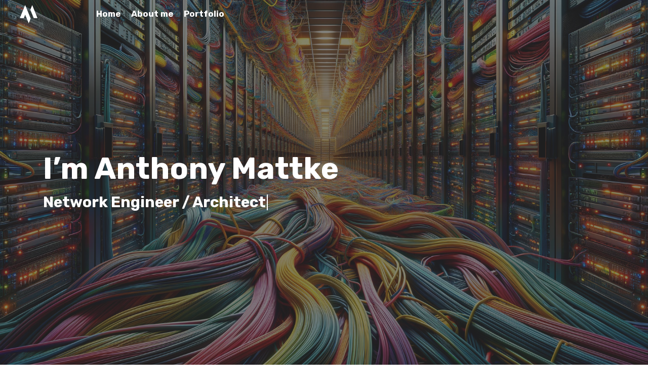

--- FILE ---
content_type: text/html; charset=utf-8
request_url: https://anthonymattke.com/
body_size: 2854
content:
<!doctype html><html lang=en><head><meta name=generator content="Hugo 0.120.4"><meta charset=utf-8><title>AnthonyMattke.com</title>
<meta name=viewport content="width=device-width,initial-scale=1"><meta name=description content="Personal Portfolio"><meta name=author content="Anthony Mattke"><link rel=stylesheet href=https://stackpath.bootstrapcdn.com/bootstrap/4.5.2/css/bootstrap.min.css><link rel=stylesheet href=https://pro.fontawesome.com/releases/v5.10.0/css/all.css><link rel=stylesheet href=https://cdnjs.cloudflare.com/ajax/libs/hover.css/2.1.0/css/hover-min.css><link rel=stylesheet href="https://fonts.googleapis.com/css?family=Rubik:300,400,500,700,900&amp;display=swap"><link rel=stylesheet href=/plugins/text-animation/text-animation.css><link rel=stylesheet href=/plugins/hugrid/hugrid.css><link rel=stylesheet href=/css/style.min.css media=screen><link rel=icon type=image/png href=images/favicon.png><script async src="https://www.googletagmanager.com/gtag/js?id=G-ABCDEFG123"></script><script>window.dataLayer=window.dataLayer||[];function gtag(){dataLayer.push(arguments)}gtag("js",new Date),gtag("config","G-ABCDEFG123")</script></head><body><div class=preloader><img src=/images/preloader.gif alt=preloader></div><section class="menu menu-fix" id=menu><nav><div class=menu-container><div class=desktop-menu-logo><a href=/><img class=img-fluid src=/images/logo-light.svg alt=AnthonyMattke.com id=desktop-logo></a></div><ul class="desktop-menu list-inline mb-0" id=desktop-menu><li class="menu-item hvr-underline-from-left 1"><a href=#home>Home</a></li><li class="menu-item hvr-underline-from-left 2"><a href=#about>About me</a></li><li class="menu-item hvr-underline-from-left 3"><a href=#portfolio>Portfolio</a></li></ul><div class=mobile-menu><div class=mobile-menu-nav><a class=menu-link><span></span>
<span></span>
<span></span></a></div><div class=mobile-menu-logo><a href=/><img class=img-fluid src=/images/logo-dark.svg alt=AnthonyMattke.com></a></div><div class=menu-slider><nav><ul class=mobile-menu-list><li class="mobile-menu-item 1 mx-auto"><a href=#home>Home</a></li><li class="mobile-menu-item 1 mx-auto"><a href=#about>About me</a></li><li class="mobile-menu-item 1 mx-auto"><a href=#portfolio>Portfolio</a></li></ul><ul class="mobile-menu-icons list-inline mx-auto"><li><a href=https://github.com/tonhe><i class="fab fab fa-github fa-2x"></i></a></li><li><a href=https://www.linkedin.com/in/anthonymattke/><i class="fab fab fa-linkedin-in fa-2x"></i></a></li><li><a href=https://instagram.com/tonhe/><i class="fab fab fa-instagram fa-2x"></i></a></li><li><a href=https://routerjockey.com/><i class="fab fal fa-chart-network fa-2x"></i></a></li></ul></nav></div></div></div></nav></section><section class=header id=header><div class=hero-image><img class="d-none d-md-block" src=/images/colorful-data-center.webp alt=background><img class=d-md-none src=/images/colorful-data-center.webp alt=background></div><div class=container><div class="row content"><div class="col-lg-8 col-lg-offset-2 col-sm-8 col-sm-offset-2 head-container"><div class=head-holder><h1 class=introduction>I&rsquo;m Anthony Mattke</h1><div class=animated-text><strong class="cd-headline clip"><span class=cd-words-wrapper><b class=is-visible>Network Engineer / Architect</b> <b>Security Guy</b> <b>Dad</b> <b>Private Detective</b></span></strong></div></div></div></div></div></section><section class=about-me id=about><div class=container><div class="row about-me-holder"><div class="col-lg-6 col-md-6 col-sm-6
about-me-text
d-flex
align-self-center"><div class=text-holder><h1>About Me</h1><p>I am Anthony / Tony Mattke, a seasoned network engineer with comprehensive expertise in a variety of sectors since 1999 across various sectors including ISPs, networking manufacturers, and enterprise data centers. While I&rsquo;m not a huge fan of certifications, I do maintain my CCNP certification. My engagement in the tech community as author, podcaster, and speaker has kept me busy over the years and allowed me to maintain the title of Cisco Champion since it&rsquo;s introduction in 2014. My commitment to professional growth is mirrored in my diverse interests including, woodworking, photography, 3D printing, boardgaming, drag racing, cooking, fish keeping, and more. For any inquiries please use the contact form on <a href=https://routerjockey.com/contact>RouterJockey.com</a>.</p></div></div><div class="col-lg-6 col-sm-6 col-9 about-me-images"><img src=/images/tmattke.png alt=about-me></div></div><div class="row experience-skill"><div class="col-lg-6 col-sm-6 col-11 experience"><h2>EXPERIENCE</h2><ul class=experience-chart><li><div class=single-experience><h3>[Senior]? Security (Engineer|Architect)</h3><span>Lippert |</span>
<span>2020-Current</span><p>Secure all the things</p></div></li><li><div class=single-experience><h3>[Senior]? Network (Engineer|Architect)</h3><span>A Multitude |</span>
<span>1998-2020</span><p>Plumbing internet tubes</p></div></li><li><div class=single-experience><h3>Polymath</h3><span>Everywhere |</span>
<span>1980-Current</span><p>Learning everything I can&mldr;</p></div></li></ul></div><div class="col-lg-6 col-sm-6 col-11 skill"><h2>SOME SKILLS</h2><div class=skill-progress-bar><div class=clearfix><span class=skillbar-title>Networking</span><div class=skillbar data-percent=95%><div class=skillbar-bar></div></div></div><div class=clearfix><span class=skillbar-title>ADHD Hyperfocus</span><div class=skillbar data-percent=99%><div class=skillbar-bar></div></div></div><div class=clearfix><span class=skillbar-title>Programming (Scripting)</span><div class=skillbar data-percent=42%><div class=skillbar-bar></div></div></div><div class=clearfix><span class=skillbar-title>Sleeping</span><div class=skillbar data-percent=10%><div class=skillbar-bar></div></div></div></div></div></div></div></section><div class="fun-facts container pt-5"><div class=fun-fact-holder><img class=img-fluid src=/images/icons/water.png alt="Oz of Water/Day"><p class="fact-counter count" data-count=132>0</p><p>Oz of Water/Day</p></div><div class=fun-fact-holder><img class=img-fluid src=/images/icons/web-development.png alt="IPs Managed"><p class="fact-counter count" data-count=2549229942348482>0</p><p>IPs Managed</p></div><div class=fun-fact-holder><img class=img-fluid src=/images/icons/happy.png alt="Useles row of icons..."><p class="fact-counter count" data-count=1>0</p><p>Useles row of icons...</p></div></div><section class=portfolio id=portfolio><div class="container-fluid text-center"><div class="row portfolio-holder text-left"><div class="col-12 text-center"><h2>MY WORK</h2></div><ul id=og-grid class=og-grid><li><p id=description-routerjockey class=hidden>A netowrk engineering blog</p><a href=https://routerjockey.com data-largesrc=/images/portfolio/routerjockey-sm_hu75207d725d6590c7002f1ac31dc7f0ef_14777_780x500_fill_q75_bgffffff_box_smart1_3.jpg data-title=Routerjockey data-buttontext="SEE SITE"><img src=/images/portfolio/routerjockey-sm_hu75207d725d6590c7002f1ac31dc7f0ef_14777_395x250_fill_q75_bgffffff_box_smart1_3.jpg alt="Routerjockey image"></a></li><li><p id=description-my-github class=hidden>My various github projects</p><a href=https://github.com/tonhe data-largesrc=/images/portfolio/github-sm_huf7adc9c63cdb2778faef954a10b5ed1d_661551_780x500_fill_q75_bgffffff_box_smart1_3.jpg data-title="My Github" data-buttontext="SEE SITE"><img src=/images/portfolio/github-sm_huf7adc9c63cdb2778faef954a10b5ed1d_661551_395x250_fill_q75_bgffffff_box_smart1_3.jpg alt="My Github image"></a></li><li><p id=description-my-daughter class=hidden>Best DIY project ever</p><a href data-largesrc=/images/portfolio/daughter_hu559368d80fe23285b86a24d6d0d60b91_1791186_780x500_fill_q75_bgffffff_box_smart1_3.jpg data-title="My Daughter" data-buttontext="SEE SITE"><img src=/images/portfolio/daughter_hu559368d80fe23285b86a24d6d0d60b91_1791186_395x250_fill_q75_bgffffff_box_smart1_3.jpg alt="My Daughter image"></a></li></ul></div></div></section><div class="footer container text-center" id=contact><ul class="footer-icons list-inline"><li><a href=https://github.com/tonhe target=_blank rel=noreferrer><i class="fab fa-github footer-icon fa-3x" aria-label></i></a></li><li><a href=https://www.linkedin.com/in/anthonymattke/ target=_blank rel=noreferrer><i class="fab fa-linkedin-in footer-icon fa-3x" aria-label></i></a></li><li><a href=https://instagram.com/tonhe/ target=_blank rel=noreferrer><i class="fab fa-instagram footer-icon fa-3x" aria-label></i></a></li><li><a href=https://routerjockey.com/ target=_blank rel=noreferrer><i class="fal fa-chart-network footer-icon fa-3x" aria-label></i></a></li></ul><div class=credit>Copyright Anthony Mattke ©
<span id=current-year></span></div></div><script src=https://code.jquery.com/jquery-3.5.1.min.js></script><script src=https://cdnjs.cloudflare.com/ajax/libs/waypoints/4.0.1/jquery.waypoints.js></script><script src=/plugins/text-animation/text-animation.js></script><script src=/plugins/hugrid/hugrid.min.js></script><script src=/js/script.min.js></script><script src=/js/hugrid.custom.min.js></script><script defer src="https://static.cloudflareinsights.com/beacon.min.js/vcd15cbe7772f49c399c6a5babf22c1241717689176015" integrity="sha512-ZpsOmlRQV6y907TI0dKBHq9Md29nnaEIPlkf84rnaERnq6zvWvPUqr2ft8M1aS28oN72PdrCzSjY4U6VaAw1EQ==" data-cf-beacon='{"version":"2024.11.0","token":"a6f3d08aadf5470db24ec7588cc0bba4","r":1,"server_timing":{"name":{"cfCacheStatus":true,"cfEdge":true,"cfExtPri":true,"cfL4":true,"cfOrigin":true,"cfSpeedBrain":true},"location_startswith":null}}' crossorigin="anonymous"></script>
</body></html>

--- FILE ---
content_type: text/css; charset=utf-8
request_url: https://anthonymattke.com/plugins/text-animation/text-animation.css
body_size: -181
content:
*, *::after, *::before {
  -webkit-box-sizing: border-box;
  -moz-box-sizing: border-box;
  box-sizing: border-box;
}
html * {
  -webkit-font-smoothing: antialiased;
  -moz-osx-font-smoothing: grayscale;
}
.cd-words-wrapper {
  display: inline-block;
  position: relative;
  text-align: left;
}
.cd-words-wrapper b {
  display: inline-block;
  position: absolute;
  white-space: nowrap;
  left: 0;
  top: 0;
}
.cd-words-wrapper b.is-visible {
  position: relative;
}
.no-js .cd-words-wrapper b {
  opacity: 0;
}
.no-js .cd-words-wrapper b.is-visible {
  opacity: 1;
}
.cd-headline{
    margin-top: 0;
    margin-bottom: 0;
}
.cd-headline.clip span {
  display: inline-block;
}
.cd-headline.clip .cd-words-wrapper {
  overflow: hidden;
  vertical-align: top;
}
.cd-headline.clip .cd-words-wrapper::after {
  /* line */
  content: '';
  position: absolute;
  top: 15%;
  right: 0;
  width: 2px;
  height: 70%;
  background-color: #fff;
}
.no-js .cd-headline.clip .cd-words-wrapper::after{
  display: none;
}
.cd-headline.clip b {
  opacity: 0;
}
.cd-headline.clip b.is-visible {
  opacity: 1;
}

--- FILE ---
content_type: text/css; charset=utf-8
request_url: https://anthonymattke.com/css/style.min.css
body_size: 3051
content:
@keyframes "fadeInUp"{0%{opacity:0;transform:translateY(100px)}100%{opacity:1;transform:translateY(0)}}@keyframes "move"{0%{top:0}33%{top:-30px}67%{top:-60px}}html{height:100%}h1{font-size:2.5rem}*{outline:none}body{font-family:rubik,sans-serif;height:100%}a{color:#00e}pre{padding:16px;overflow:auto;font-size:85%;line-height:1.45;border-radius:6px}code{color:#f8f8f2;background-color:#272822;margin:0;font-size:85%;border-radius:6px}p code{padding:.2em .4em}.no-js body{overflow:visible}.no-js .all-container{opacity:1}.no-js #preloader{display:none}.no-js .logo{display:none}.no-js input+label{display:none}.no-js .fullscreen-nav-container{display:none}.no-js .fun-facts{display:none}.no-js .to-top{position:fixed;right:15px;bottom:20px}.all-container{opacity:0;height:100%}.preloader{position:fixed;top:0;left:0;right:0;bottom:0;background-color:#2b2c2f;z-index:99999;display:flex;align-items:center;justify-content:center}.square-spin>div{width:80px;height:80px}.fadeInUp{animation-name:fadeInUp}.scroll-up{position:fixed;right:0;bottom:50px;text-decoration:none;color:#999;cursor:pointer;opacity:0;transform:translateY(100px);transition:all .5s}.scroll-up:hover{color:#999}.scroll-up:focus{color:#999}.scroll-up-show{opacity:1;transform:translateY(0)}.scroll-up.hvr-icon-up:before{content:'\f077';font-size:15px;padding:1px 4px;border-radius:100%;border:2px solid #999}.header{background:#313131;background-repeat:no-repeat;background-position:50%;background-size:cover;background-attachment:fixed;position:relative;height:100%;min-height:420px}.header .slider::after{content:'';position:absolute;right:0;top:0;left:0;bottom:0;margin:auto;width:100%;height:100%;background:rgba(50,50,50,.6);z-index:9}.header::after{content:'';position:absolute;right:0;top:0;left:0;bottom:0;margin:auto;width:100%;height:100%;background:rgba(50,50,50,.6);z-index:9}.header:hover .slider-button{opacity:1;transform:translateX(0)}#particles-js{position:absolute;width:100%;height:100%;top:0}.logo{position:absolute;z-index:10;top:2px;left:40px}.logo img{width:205px}.owl-carousel.owl-full-width{position:absolute;top:0;width:100%;height:100%;margin:0;overflow:hidden}.owl-carousel.owl-full-width .slider{position:relative;width:100%;height:100%}.owl-carousel.owl-full-width .slider img{display:none}.owl-full-width div{height:100%}.slider-button{position:absolute;top:49%;height:35px;width:35px;z-index:10;border-radius:100%;text-align:center;font-size:29px;border:2px solid #999;color:#999;opacity:0;cursor:pointer;transition:all .5s}.slider-button:hover{background:#999;color:#fff}.slider-prev-button{left:40px;transform:translateX(15px)}.slider-prev-button .fa{position:relative;top:-6px;left:-2px}.slider-next-button{right:40px;transform:translateX(-15px)}.slider-next-button .fa{position:relative;top:-6px;left:2px}.head-container{display:table;position:absolute;top:0;height:100%;color:#fff;font-size:30px;font-family:rubik,sans-serif!important;font-weight:300;z-index:10}.head-holder{display:table-cell;vertical-align:middle}.head-holder .hireMe{display:inline-block;background:0 0;margin-top:18px;text-decoration:none;color:#fff;font-family:rubik,sans-serif;font-size:19px;font-weight:500;border:2px solid #fff;padding:5px 18px;transition:all .2s}.introduction{font-size:60px;font-weight:600}.typist-blink:after{content:' ';display:inline-block}.typist-blink>.selectedText{display:none}.button{text-decoration:none;color:#4d4d4d;font-weight:700;margin-top:15px;display:inline-block;border:2px solid #4d4d4d;padding:7px 10px}.button:hover{background:#6f6f6f;color:#fff!important;border:2px solid #6f6f6f}input+label{position:absolute;top:40px;right:40px;height:20px;width:34px;z-index:12}input+label span{position:absolute;width:100%;height:4px;top:50%;margin-top:-1px;left:0;display:block;background:#fff;transition:.5s}input+label span:first-child{top:0}input+label span:last-child{top:19px}input:checked+label span{opacity:0;top:50%;background:#6f6f6f}input:checked+label span:first-child{opacity:1;transform:rotate(405deg)}input:checked+label span:last-child{opacity:1;transform:rotate(-405deg)}#burger{display:none}.navigation-icon:hover .burger-menu span{background:#6f6f6f}label:hover{cursor:pointer}.fullscreen-nav-container{position:absolute;top:0;overflow:hidden;height:100%;width:100%;display:none;z-index:11;color:#fff;font-family:rubik,sans-serif;background-attachment:fixed;background-repeat:no-repeat;background-size:cover;background-position:50%}.fullscreen-nav-container .container-fluid{height:100%}.fullscreen-nav-container::after{content:'';position:absolute;right:0;top:0;left:0;bottom:0;margin:auto;width:100%;height:100%;background:rgba(0,0,0,.7);z-index:-1}.full-nav-container{height:100%}.full-nav-holder{height:100%;display:table;width:100%;margin:auto}.full-nav-content{display:table-cell;vertical-align:middle}.name{text-align:center}.first-name{font-size:50px;font-weight:400;padding-bottom:20px}.last-name{font-size:100px;font-weight:600;line-height:1;margin-bottom:42px}.occupation{font-size:18px;font-weight:400;height:30px;overflow:hidden}.occupation span{display:inline-block;color:#fff;position:relative;white-space:nowrap;text-transform:uppercase;font-size:22px;text-align:center;top:0;left:0}.fulscreen-nav{margin-top:50px;display:flex;justify-content:center}.fullscreen-nav-holder{display:flex;flex-wrap:wrap;width:100%;justify-content:space-around}.fullscreen-nav-holder div{margin:0 10px;transition:transform .2s}.fullscreen-nav-holder div:hover{transform:translateY(5px)}.fullscreen-nav-holder a{color:#fff;font-family:rubik,sans-serif;font-size:20px;font-weight:500;text-decoration:none}.full-nav-icon-holder{width:100%;display:flex;justify-content:center;margin-top:50px}.full-nav-icons{display:inline-flex;flex-wrap:wrap;width:300px;justify-content:space-between;align-items:center;margin-top:15px}.full-nav-icons div{display:inline-block}.full-nav-icons a{text-decoration:none;color:#313131;font-size:17px}.full-nav-icons .fa.fa-facebook-f{padding:7px 10px}.full-nav-icons .fa{transition:all .3s;background:#fff;padding:7px}.full-nav-icons .fa:hover{transform:translateY(5px)}.to-top a{text-decoration:none;color:#313131;font-size:17px;text-decoration:none;color:#313131;font-size:17px}.to-top .fa{transition:all .3s;background:#fff;padding:7px;transition:all .3s;background:#fff;padding:7px}.to-top:hover{transform:translateY(-5px)}.menu{top:0;left:0;right:0;display:block;z-index:999}.menu-fixer{position:relative}.menu-fix{position:fixed}.menu-container{display:flex;position:absolute;left:0;right:0;height:55px;align-items:center;justify-content:center;font-weight:700;transition:background 1s}.menu-normal{background:#fff}.menu-container-transparent{background:rgba(0,0,0,.6)}.desktop-menu-logo{height:100%;display:flex;align-items:center;position:absolute;left:1px}.desktop-menu-logo img{height:50px;margin-left:20px}.menu-item{height:100%;display:flex;align-items:center;margin-right:20px}.menu-item a{text-decoration:none;color:#fff;font-size:17px;transition:color 1s}.desktop-menu{display:flex;width:82%;justify-self:flex-end;height:55px;align-items:center;justify-content:flex-start;margin-left:150px}.desktop-menu .hvr-underline-from-left:hover:before{right:0}.desktop-menu .hvr-underline-from-left:focus:before{right:0}.desktop-menu .hvr-underline-from-left:active:before{right:0}.desktop-menu .hvr-underline-from-left:before{background:#fff;bottom:11px;height:2.5px}.desktop-menu .hvr-underline-from-left.active:before{right:0}.desktop-menu .hvr-underline-from-left.dark:before{background:#6f6f6f}.menu-item-transparent.menu-item a{color:#6f6f6f}.mobile-menu{display:none;position:absolute;left:0;right:0;height:55px;top:0;background:#fff;box-shadow:0 0 4px;transition:all .5s}.mobile-menu a{text-decoration:none;color:#fff;font-size:29px}.mobile-menu-fix{position:fixed}.mobile-menu-logo{position:absolute;left:15px;top:4px}.mobile-menu-logo img{height:50px}.mobile-menu-icons{display:flex;width:-moz-fit-content;width:fit-content;justify-content:flex-start;align-items:center;padding-left:26px;padding-bottom:12px}.mobile-menu-icons div{display:inline-block;margin-right:5%}.mobile-menu-icons .fa{transition:all .7s}.mobile-menu-icons .fa:hover{transform:scale(1.2);color:#6f6f6f}.mobile-menu-nav{height:20px;width:34px;display:inline-block;position:absolute;right:14px;top:18px}.mobile-menu-nav span{display:block;width:100%;height:4px;background:#6f6f6f;position:relative;top:4px;transition:.5s}.mobile-menu-nav span:first-child{top:-2px}.mobile-menu-nav span:last-child{top:10px}.mobile-menu-nav:hover{cursor:pointer}.menu-link.active span{opacity:0;top:50%}.menu-link.active span:first-child{opacity:1;transform:rotate(405deg);top:6px}.menu-link.active span:last-child{opacity:1;transform:rotate(-405deg);top:-2px}.menu-slider{position:absolute;display:none;z-index:999;top:55px;left:0;right:0;background:#212121}.menu-slider ul{list-style:none;padding:0 17px;margin:7px 0;text-align:center}.menu-slider li{padding:9px}.menu-slider li a{font-size:20px;font-weight:500}.about-me{background:#fff;padding:70px 0}.about-me-text h1{position:relative;color:#6f6f6f;font-weight:700;letter-spacing:2px}.about-me-text p{color:#6f6f6f;font-size:16px}.download-cv:hover{text-decoration:none;color:#4d4d4d}.download-cv:focus{text-decoration:none;color:#4d4d4d}.about-me-images img{display:block;margin-left:auto;margin-right:auto;margin-bottom:20px;width:90%}.experience-skill{margin-top:40px}.experience h2,.skill h2{color:#6f6f6f;font-weight:700;letter-spacing:2px}.experience-chart{list-style:none;padding:0 0 0 6px;margin-top:40px}.experience-chart li span{font-weight:700;color:#6f6f6f}.experience-chart li p{color:#6f6f6f}ul.experience-chart li{padding-left:30px;border-left:2px solid #6f6f6f;padding-bottom:10px;position:relative}ul.experience-chart li:last-child{padding-bottom:0}ul.experience-chart li:after{position:absolute;top:-1px;left:-12px;right:0;width:20px;height:20px;border-radius:50%;border:2px solid #4d4d4d;background:#fff;content:'';transition:all .7s}ul.experience-chart li:hover:after{background:#4d4d4d}ul.experience-chart h3{font-size:19px;margin-top:0;margin-bottom:4px;font-weight:700;color:#4d4d4d}.single-experience{position:relative;top:-2px}.skill-progress-bar{margin-top:41px}.skillbar{position:relative;display:flex;margin-bottom:40px;align-items:center;width:100%;background:#fff;border:2px solid #6f6f6f;height:18px;border-radius:22px;transition:.2s linear;transition-property:width,background-color}.skillbar-title{font-size:16px;color:#4d4d4d;font-weight:700;display:inline-block;margin-bottom:7px}.skill-bar-percent{font-size:16px;color:#4d4d4d;font-weight:700;display:inline-block;margin-bottom:7px;float:right}.skillbar-bar{height:10px;margin:0 2px;width:0;background:#4d4d4d;border-radius:22px}.portfolio{padding:70px 0}.portfolio,.blog{background:#fff}.portfolio h2,.blog h2{color:#6f6f6f;text-align:center;font-weight:700;letter-spacing:4px;position:relative}.under-menu{margin-top:80px}.posts{min-height:calc(100vh - 340px)}.posts a:hover{text-decoration:none}.post.card{color:#212121;padding:0;margin-bottom:16px;display:flex;flex-direction:row}.post.card h2{text-align:left}.post.card .content{padding:10px}.post.card img{margin-right:10px;max-width:150px;height:-moz-max-content;height:max-content;align-self:center}.post.card:hover{box-shadow:0 8px 16px rgba(0,0,0,.2)}@media(max-width:727px){.post.card{flex-direction:column}.post.card img{max-width:100%;margin:0}}.post.card:focus{outline:auto}.post-container img{margin:auto;margin-bottom:20px;display:block;max-width:100%}.date{color:rgba(50,50,50,.6);font-style:italic;margin-bottom:2rem;display:block}.hidden{display:none!important}.fun-facts{display:flex;justify-content:space-around;height:auto;flex-wrap:wrap}.fun-fact-holder{width:130px}.fun-fact-holder img{display:block;margin:auto;width:50px}.fun-fact-holder p{text-align:center;font-size:14px;margin-top:-10px;color:#6f6f6f;font-weight:700}.fun-fact-holder .fact-counter{text-align:center;font-weight:700;font-size:21px;margin-top:13px}.footer{padding-top:50px;padding-bottom:70px;position:relative;z-index:2}.footer hr{border:1px solid #fff;margin-bottom:5px}.footer-icons{display:flex;width:-moz-fit-content;width:fit-content;margin:auto;margin-top:15px}.footer-icons div{display:inline-block}.footer-icons a{text-decoration:none;color:#313131;font-size:17px;margin:0 8px}.footer-icons .fa{transition:all .3s;background:#fff;padding:7px}.footer-icons .fa:hover{transform:translateY(5px)}.credit{position:absolute;bottom:15px;left:0;right:0;text-align:center}.hero-image{height:100%;overflow:hidden}.hero-image img{-o-object-fit:cover;object-fit:cover;min-height:100%;width:100%}.footer-icon:hover{color:#818aa3}@media(max-width:550px) and (min-height:501px){.introduction{font-size:45px;margin-bottom:5px}.animated-text{font-size:21px;margin-top:7px;margin-bottom:2px}.head-holder .hireMe{margin-top:10px;font-size:18px;padding:3px 12px}}@media(min-width:470px) and (max-width:727px){.fullscreen-nav-holder div{margin-bottom:15px}.full-nav-icon-holder{margin-top:15px}}@media(min-width:728px) and (max-height:470px){.full-nav-container{margin-top:20px}}@media(min-width:469px) and (max-width:727px) and (max-height:500px){.full-nav-container{margin-top:20px}.first-name{display:inline-block;font-size:35px;margin:0}.last-name{display:inline-block;font-size:35px;margin:0}.occupation{font-size:15px}.fulscreen-nav{margin-top:25px}.full-nav-icon-holder{margin-top:0;margin-bottom:10px}}@media(max-height:535px) and (max-width:468px){.first-name{display:inline-block;font-size:35px;margin:0}.last-name{display:inline-block;font-size:35px;margin:0}.occupation{font-size:15px}.name{text-align:left}.full-nav-container{margin-top:20px}.fullscreen-nav-holder div{margin-bottom:15px;margin:0;margin-bottom:15px;width:100%;text-align:left}.fulscreen-nav{margin-top:25px}.full-nav-icon-holder{margin-top:-5px;width:70%;justify-content:flex-start}.full-nav-holder{padding-left:20px;display:block}.full-nav-content{display:block}}@media(max-width:469px) and (min-height:536px){.fullscreen-nav-holder div{margin-bottom:15px;margin:0;margin-bottom:15px;width:100%;text-align:center}.full-nav-icon-holder{margin-top:15px}.full-nav-container{margin-top:20px}.first-name{font-size:35px}.last-name{font-size:70px;font-weight:600;line-height:0;margin-top:28px;margin-bottom:28px}.occupation{font-size:14px}.fullscreen-nav{margin-top:35px}.full-nav-holder{display:block}.full-nav-content{display:block}}@media(max-width:767px){.logo{left:10px}.header .logo img{width:185px}.about-me-text{display:block;height:auto;margin-bottom:30px;order:2}.about-me-image{order:1;margin-bottom:30px}.about-me-holder{display:flex;flex-wrap:wrap}.experience-skill{margin-top:10px}.experience-chart{margin-top:25px}.skill-progress-bar{margin-top:25px}.skill{margin-top:30px}.skillbar{margin-bottom:15px}}@media(max-width:880px){.slider-button{display:none}}@media(max-width:990px){.header{background-position:50%}}@media(min-height:301px) and (max-height:500px){.introduction{font-size:35px}.animated-text{font-size:18px}.head-holder .hireMe{margin-top:10px;font-size:16px;padding:3px 12px}}@media(max-height:300px){.introduction{font-size:35px}.animated-text{font-size:18px}.head-holder .hireMe{margin-top:10px;font-size:16px;padding:3px 12px}.head-container{display:block;margin-top:130px;margin-bottom:50px;height:auto}}@media(max-width:468px) and (max-height:440px){.full-nav-container{margin-bottom:30px}.fullscreen-nav-container{position:absolute;top:0;bottom:100%;width:100%;height:447px}}@media(max-height:430px){.fullscreen-nav-container{min-height:420px}}@media(max-width:991px){.desktop-menu{width:95%;margin-left:150px}}@media(max-width:765px){.desktop-menu{display:none}.mobile-menu{display:block}.menu-container{justify-content:flex-end;padding:0 20px;height:0;background:#fff}.desktop-menu-logo{display:none}.menu-container-transparent{background:#fff}}@media(min-width:601px) and (max-width:991px){.menu-container{justify-content:flex-start}.about-me{padding:125px 0 35px}}@media(min-width:766px){.mobile-menu-fix{display:none}.post-container{margin-top:100px}}@media(max-width:600px){.about-me{padding:70px 0 0}}@media(max-width:300px){.footer-icons{width:100%}.footer-icons .fa{margin-bottom:10px}}

--- FILE ---
content_type: application/javascript; charset=utf-8
request_url: https://anthonymattke.com/js/script.min.js
body_size: 934
content:
(function(e){"use strict";e(window).on("load",function(){e(".preloader").fadeOut(100)});function n(){var t;e(".count").length!==0&&(t=e(".count").offset().top-window.innerHeight),e(window).scrollTop()>t&&e(".count").each(function(){var t=e(this),n=t.attr("data-count");e({countNum:t.text()}).animate({countNum:n},{duration:1e3,easing:"swing",step:function(){t.text(Math.floor(this.countNum))},complete:function(){t.text(this.countNum)}})})}e(window).on("scroll",n);function s(){e('a[href*="#"]').not('[href="#"]').not('[href="#0"]').on("click",function(t){if(location.pathname.replace(/^\//,"")==this.pathname.replace(/^\//,"")&&location.hostname==this.hostname){var n=e(this.hash),n=n.length?n:e("[name="+this.hash.slice(1)+"]");n.length&&(t.preventDefault(),e("html, body").animate({scrollTop:n.offset().top},1e3,"easeInOutExpo",function(){var t=e(n);if(t.focus(),t.is(":focus"))return!1;t.attr("tabindex","-1"),t.focus()}))}}),jQuery.extend(jQuery.easing,{easeInOutExpo:function(e,t,n,s,o){return t==0?n:t==o?n+s:(t/=o/2)<1?s/2*Math.pow(2,10*(t-1))+n:s/2*(-Math.pow(2,-10*--t)+2)+n}})}(navigator.userAgent.indexOf("Opera Mini")==-1||navigator.userAgent.indexOf("UCBrowser")!=-1)&&s(),e("#burger").on("click",function(){e(".fullscreen-nav-container").slideToggle(300)}),e(".fullscreen-nav-holder a, .turn-home").on("click",function(){e("#burger").trigger("click")}),e(".menu-item").each(function(){const n=e(this).find("a").attr("href"),s=n.includes("#")?n.split("#")[0]:n,t=window.location.pathname,o=t.endsWith("/")&&t.length>1?t.substr(0,t.length-1):t;o===s&&this.classList.add("active")});function t(e){var t=document.getElementById(e).src;t.indexOf("logo-dark.svg")!=-1?document.getElementById(e).src="/images/logo.svg":document.getElementById(e).src="/images/logo-dark.svg"}window.location.pathname==="/"?e(".about-me").waypoint({handler:function(n){e(".menu-container").toggleClass("menu-normal"),e(".menu-item").toggleClass("menu-item-transparent"),e(".desktop-menu .hvr-underline-from-left").toggleClass("dark"),t("desktop-logo"),e(".mobile-menu").toggleClass("mobile-menu-fix");var s=e(".menu-link").attr("class");n=="up"&&s=="menu-link active"&&e(".menu-link").trigger("click")},offset:e(".menu-container").innerHeight()+25}):(e(".menu-container").addClass("menu-normal"),e(".menu-item").addClass("menu-item-transparent"),e(".desktop-menu .hvr-underline-from-left").addClass("dark"),t("desktop-logo"),e(".mobile-menu").addClass("mobile-menu-fix")),e(".mobile-menu a.menu-link").on("click",function(){e(".menu-link").toggleClass("active"),e(".menu-slider").slideToggle(500)}),e(".skill h2").waypoint({handler:function(t){t=="up"?e(".skillbar").each(function(){e(this).find(".skillbar-bar").css("width","0")}):t=="down"&&e(".skillbar").each(function(){e(this).find(".skillbar-bar").animate({width:jQuery(this).attr("data-percent")},2e3)})},offset:"bottom-in-view"}),navigator.userAgent.indexOf("Opera Mini")!=-1&&(work.start(),happyClient.start(),projects.start(),coffee.start(),e(".skillbar").each(function(){e(this).find(".skillbar-bar").animate({width:jQuery(this).attr("data-percent")},0)}),e("input").removeClass("form-control"),e("input").css({width:"100%",height:"50px",background:"#fff"}),e(".navigation-icon").css("display","none")),navigator.userAgent.indexOf("UCBrowser")!=-1&&(e(".navigation-icon").css("display","none"),e(".fun-facts").css({display:"table",margin:"auto"}),work.start(),happyClient.start(),projects.start(),coffee.start(),e(".skillbar").each(function(){e(this).find(".skillbar-bar").animate({width:jQuery(this).attr("data-percent")},0)})),(navigator.appName=="Microsoft Internet Explorer"||!!(navigator.userAgent.match(/Trident/)||navigator.userAgent.match(/rv:11/))||typeof e.browser!="undefined"&&e.browser.msie==1)&&(e(".header, .fullscreen-nav-container, .like-me, .contact").css("background-attachment","scroll"),e(".fullscreen-nav-holder").css("width","100vw")),e("#current-year").html((new Date).getFullYear())})(jQuery)

--- FILE ---
content_type: image/svg+xml
request_url: https://anthonymattke.com/images/logo-dark.svg
body_size: 197
content:
<?xml version="1.0" encoding="utf-8"?>
<!-- Generator: Adobe Illustrator 26.4.1, SVG Export Plug-In . SVG Version: 6.00 Build 0)  -->
<svg version="1.0" id="katman_1" xmlns="http://www.w3.org/2000/svg" xmlns:xlink="http://www.w3.org/1999/xlink" x="0px" y="0px"
	 viewBox="0 0 1190.55 841.89" style="enable-background:new 0 0 1190.55 841.89;" xml:space="preserve">
<line x1="846.54" y1="451.96" x2="846.37" y2="451.54"/>
<polygon points="661.09,565.46 650.73,591.1 647.66,598.69 627.92,647.59 608.15,696.53 601.83,712.13 596.48,725.38 584.82,696.53 
	565.05,647.59 552.9,617.53 545.27,598.69 531.64,564.91 525.53,549.79 505.76,500.86 504,496.51 485.98,451.96 480.19,437.53 
	474.35,451.96 455.1,499.61 454.61,500.86 434.84,549.79 303.94,549.79 308.36,538.82 323.72,500.86 343.46,451.96 357.26,417.79 
	363.23,403.06 382.97,354.12 402.74,305.22 406.16,296.76 414.72,275.58 422.48,256.32 442.26,207.38 455.1,175.63 462.03,158.48 
	479.36,115.62 496.68,158.48 504,176.6 516.42,207.38 536.19,256.32 544.79,277.61 552.9,297.66 555.97,305.22 575.71,354.12 
	595.48,403.06 596.28,404.99 601.83,418.76 615.26,451.96 635,500.86 650.73,539.82 654.77,549.79 "/>
<polygon points="886.06,549.79 761.44,549.79 748.57,517.94 741.67,500.86 721.89,451.96 714.44,433.46 702.15,403.06 
	699.63,396.84 682.38,354.12 662.61,305.22 650.73,275.78 650.73,270.16 656.32,256.32 676.1,207.38 695.84,158.48 699.63,149.13 
	711.92,118.73 727.97,158.48 747.74,207.38 748.57,209.45 767.48,256.32 776.73,279.2 787.26,305.22 797.47,330.52 806.99,354.12 
	826.77,403.06 846.37,451.54 846.37,451.96 846.54,451.96 866.28,500.86 "/>
</svg>


--- FILE ---
content_type: image/svg+xml
request_url: https://anthonymattke.com/images/logo-light.svg
body_size: 251
content:
<?xml version="1.0" encoding="utf-8"?>
<!-- Generator: Adobe Illustrator 28.2.0, SVG Export Plug-In . SVG Version: 6.00 Build 0)  -->
<svg version="1.1" id="katman_1" xmlns="http://www.w3.org/2000/svg" xmlns:xlink="http://www.w3.org/1999/xlink" x="0px" y="0px"
	 viewBox="0 0 1190.6 841.9" style="enable-background:new 0 0 1190.6 841.9;" xml:space="preserve">
<style type="text/css">
	.st0{fill:none;}
	.st1{fill:#FFFFFF;}
</style>
<line class="st0" x1="846.5" y1="452" x2="846.4" y2="451.5"/>
<polygon class="st1" points="661.1,565.5 650.7,591.1 647.7,598.7 627.9,647.6 608.2,696.5 601.8,712.1 596.5,725.4 584.8,696.5 
	565,647.6 552.9,617.5 545.3,598.7 531.6,564.9 525.5,549.8 505.8,500.9 504,496.5 486,452 480.2,437.5 474.4,452 455.1,499.6 
	454.6,500.9 434.8,549.8 303.9,549.8 308.4,538.8 323.7,500.9 343.5,452 357.3,417.8 363.2,403.1 383,354.1 402.7,305.2 
	406.2,296.8 414.7,275.6 422.5,256.3 442.3,207.4 455.1,175.6 462,158.5 479.4,115.6 496.7,158.5 504,176.6 516.4,207.4 
	536.2,256.3 544.8,277.6 552.9,297.7 556,305.2 575.7,354.1 595.5,403.1 596.3,405 601.8,418.8 615.3,452 635,500.9 650.7,539.8 
	654.8,549.8 "/>
<polygon class="st1" points="886.1,549.8 761.4,549.8 748.6,517.9 741.7,500.9 721.9,452 714.4,433.5 702.2,403.1 699.6,396.8 
	682.4,354.1 662.6,305.2 650.7,275.8 650.7,270.2 656.3,256.3 676.1,207.4 695.8,158.5 699.6,149.1 711.9,118.7 728,158.5 
	747.7,207.4 748.6,209.4 767.5,256.3 776.7,279.2 787.3,305.2 797.5,330.5 807,354.1 826.8,403.1 846.4,451.5 846.4,452 846.5,452 
	866.3,500.9 "/>
</svg>


--- FILE ---
content_type: application/javascript; charset=utf-8
request_url: https://anthonymattke.com/js/hugrid.custom.min.js
body_size: 1722
content:
var $event=$.event,resizeTimeout,Grid,$special=$event.special.debouncedresize={setup:function(){$(this).on("resize",$special.handler)},teardown:function(){$(this).off("resize",$special.handler)},handler:function(e,t){var s=this,o=arguments,n=function(){e.type="debouncedresize",$event.dispatch.apply(s,o)};resizeTimeout&&clearTimeout(resizeTimeout),t?n():resizeTimeout=setTimeout(n,$special.threshold)},threshold:250},BLANK="[data-uri]";$.fn.imagesLoaded=function(e){var s=this,t=typeof $.Deferred=="function"?$.Deferred():0,l=typeof t.notify=="function",n=s.find("img").add(s.filter("img")),i=[],a=[],o=[];$.isPlainObject(e)&&$.each(e,function(n,s){n==="callback"?e=s:t&&t[n](s)});function c(){var i=$(a),r=$(o);t&&(o.length?t.reject(n,i,r):t.resolve(n)),typeof e=="function"&&e.call(s,n,i,r)}function r(e,s){if(e.src===BLANK||$.inArray(e,i)!==-1)return;i.push(e),s?o.push(e):a.push(e),$.data(e,"imagesLoaded",{isBroken:s,src:e.src}),l&&t.notifyWith($(e),[s,n,$(a),$(o)]),n.length===i.length&&(setTimeout(c),n.off(".imagesLoaded"))}return n.length?n.on("load.imagesLoaded error.imagesLoaded",function(e){r(e.target,e.type==="error")}).each(function(e,t){var s=t.src,n=$.data(t,"imagesLoaded");if(n&&n.src===s){r(t,n.isBroken);return}if(t.complete&&t.naturalWidth!==void 0){r(t,t.naturalWidth===0||t.naturalHeight===0);return}(t.readyState||t.complete)&&(t.src=BLANK,t.src=s)}):c(),t?t.promise(s):s},Grid=function(){var n,f=$("*#og-grid"),t=f.children("li"),s=-1,a=-1,r=0,l=10,d=$(window),v=$("html, body"),g={WebkitTransition:"webkitTransitionEnd",MozTransition:"transitionend",OTransition:"oTransitionEnd",msTransition:"MSTransitionEnd",transition:"transitionend"},i=g[Modernizr.prefixed("transition")],o=Modernizr.csstransitions,e={minHeight:500,speed:350,easing:"ease"};function b(t){e=$.extend(!0,{},e,t),f.imagesLoaded(function(){u(!0),m(),y()})}function j(e){t=t.add(e),e.each(function(){var e=$(this);e.data({offsetTop:e.offset().top,height:e.height()})}),h(e)}function u(e){t.each(function(){var t=$(this);t.data("offsetTop",t.offset().top),e&&t.data("height",t.height())})}function y(){h(t),d.on("debouncedresize",function(){r=0,a=-1,u(),m();var e=$.data(this,"preview");typeof e!="undefined"&&c()})}function h(e){e.on("click","span.og-close",function(){return c(),!1}).children("a").on("click",function(){var n=$(this).parent();return s===Array.from(e).findIndex(e=>e==n[0])?c():_(n),!1})}function m(){n={width:d.width(),height:d.height()}}function _(e){var t=$.data(this,"preview"),n=e.data("offsetTop");if(r=0,typeof t!="undefined")if(a!==n)n>a&&(r=t.height),c();else return t.update(e),!1;a=n,t=$.data(this,"preview",new p(e)),t.open()}function c(){s=-1;var e=$.data(this,"preview");e.close(),$.removeData(this,"preview")}function p(e){this.$item=e,this.expandedIdx=Array.from(t).findIndex(e=>e==this.$item[0]),this.create(),this.update()}return p.prototype={create:function(){this.$title=$("<h3></h3>"),this.$description=$("<p></p>"),this.$href=$('<a href="#" class="button" target="_blank" rel="noreferrer">{{ .Site.Params.buttontext }}</a>'),this.$details=$('<div class="og-details"></div>').append(this.$title,this.$description,this.$href),this.$loading=$('<div class="og-loading"></div>'),this.$fullimage=$('<div class="og-fullimg"></div>').append(this.$loading),this.$closePreview=$('<span class="og-close"></span>'),this.$previewInner=$('<div class="og-expander-inner"></div>').append(this.$closePreview,this.$fullimage,this.$details),this.$previewEl=$('<div class="og-expander"></div>').append(this.$previewInner),this.$item.append(this.getEl()),o&&this.setTransition()},update:function(e){e&&(this.$item=e),s!==-1&&(a=t.eq(s),a.removeClass("og-expanded"),this.$item.addClass("og-expanded"),this.positionPreview()),s=this.$item.index();function r(e){return e.replace(/_/g,"-").replace(/ /g,"-").replace(/:/g,"-").replace(/\\/g,"-").replace(/\//g,"-").replace(/[^a-zA-Z0-9-]+/g,"").replace(/-{2,}/g,"-").toLowerCase()}var n,a,i=this.$item.children("a"),o={href:i.attr("href"),largesrc:i.data("largesrc"),title:i.data("title"),description:$(`#description-${r(i.data("title"))}`).html(),buttontext:i.data("buttontext")};this.$title.html(o.title),this.$description.html(o.description),o.buttontext?this.$href.text(o.buttontext):this.$href.text("{{ .Site.Params.buttontext }}"),o.href?(this.$href.attr("href",o.href),this.$href.show()):this.$href.hide(),n=this,typeof n.$largeImg!="undefined"&&n.$largeImg.remove(),n.$fullimage.is(":visible")&&(this.$loading.show(),$("<img/>").on("load",function(){var e=$(this);e.attr("src")===n.$item.children("a").data("largesrc")&&(n.$loading.hide(),n.$fullimage.find("img").remove(),n.$largeImg=e.fadeIn(350),n.$fullimage.append(n.$largeImg))}).attr("src",o.largesrc))},open:function(){setTimeout($.proxy(function(){this.setHeights(),this.positionPreview()},this),25)},close:function(){var e=this,n=function(){o&&$(this).off(i),e.$item.removeClass("og-expanded"),e.$previewEl.remove()};return setTimeout($.proxy(function(){typeof this.$largeImg!="undefined"&&this.$largeImg.fadeOut("fast"),this.$previewEl.css("height",0);var e=t.eq(this.expandedIdx);e.css("height",e.data("height")).on(i,n),o||n.call()},this),25),!1},calcHeight:function(){var t=n.height-this.$item.data("height")-l,s=n.height;t<e.minHeight&&(t=e.minHeight,s=e.minHeight+this.$item.data("height")+l),this.height=t,this.itemHeight=s},setHeights:function(){var e=this,t=function(){o&&e.$item.off(i),e.$item.addClass("og-expanded")};this.calcHeight(),this.$previewEl.css("height",this.height),this.$item.css("height",this.itemHeight).on(i,t),o||t.call()},positionPreview:function(){var s=this.$item.data("offsetTop"),t=this.$previewEl.offset().top-r,o=this.height+this.$item.data("height")+l<=n.height?s:this.height<n.height?t-(n.height-this.height):t;v.animate({scrollTop:o},e.speed)},setTransition:function(){this.$previewEl.css("transition","height "+e.speed+"ms "+e.easing),this.$item.css("transition","height "+e.speed+"ms "+e.easing)},getEl:function(){return this.$previewEl}},{init:b,addItems:j}}(),$(function(){Grid.init()})